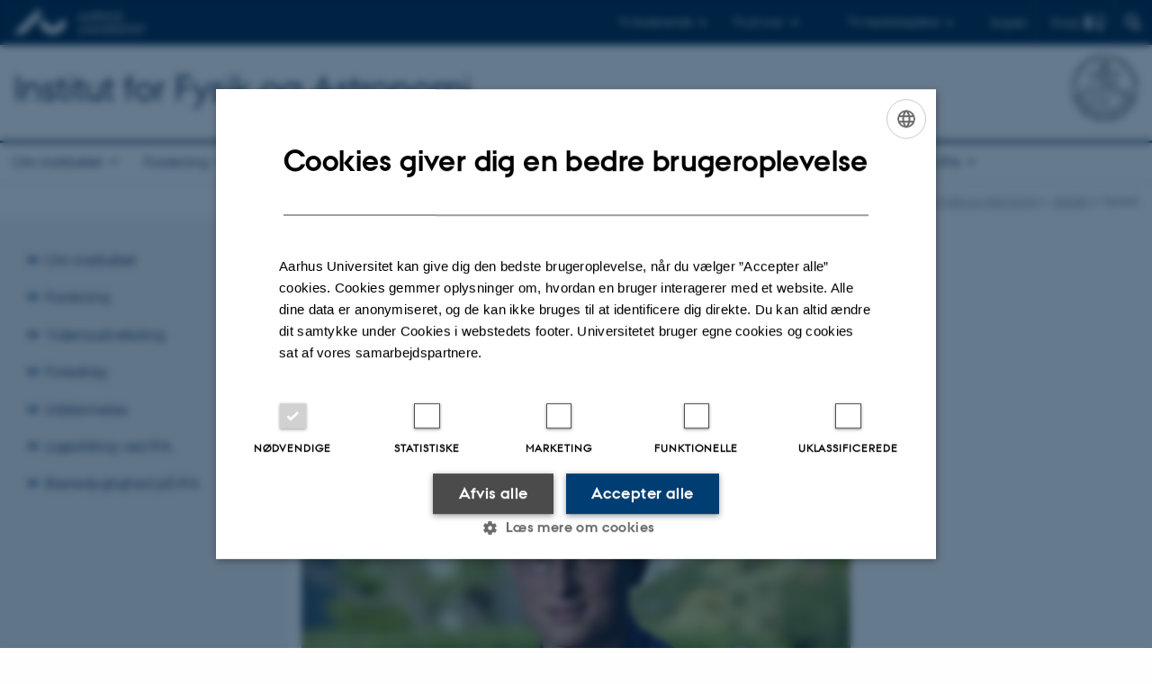

--- FILE ---
content_type: text/html; charset=utf-8
request_url: https://phys.au.dk/aktuelt/nyhed/artikel/scientific-highlight-1
body_size: 10437
content:
<!DOCTYPE html>
<html lang="da" class="no-js">
<head>

<meta charset="utf-8">
<!-- 
	This website is powered by TYPO3 - inspiring people to share!
	TYPO3 is a free open source Content Management Framework initially created by Kasper Skaarhoj and licensed under GNU/GPL.
	TYPO3 is copyright 1998-2026 of Kasper Skaarhoj. Extensions are copyright of their respective owners.
	Information and contribution at https://typo3.org/
-->



<title>Scientific Highlight</title>
<script>
  var cookieScriptVersion = "202304251427";
  var cookieScriptId = "a8ca7e688df75cd8a6a03fcab6d18143";
</script>
<meta name="DC.Language" scheme="NISOZ39.50" content="da">
<meta name="DC.Title" content="Scientific Highlight">
<meta http-equiv="Last-Modified" content="2025-09-29T11:37:04+02:00">
<meta name="DC.Date" scheme="ISO8601" content="2025-09-29T11:37:04+02:00">
<meta name="DC.Contributor" content="">
<meta name="DC.Creator" content="">
<meta name="DC.Publisher" content="Aarhus Universitet">
<meta name="DC.Type" content="text/html">
<meta name="generator" content="TYPO3 CMS">
<meta name="description" content="Titel: Jorden Rundt på 13 Timer, af Shaeema Zaman at Science Melting Pot">
<meta http-equiv="content-language" content="da">
<meta name="author" content="">
<meta property="og:title" content="Scientific Highlight">
<meta property="og:type" content="article">
<meta property="og:url" content="https://phys.au.dk/aktuelt/nyhed/artikel/scientific-highlight-1">
<meta property="og:image" content="https://phys.au.dk/fileadmin/site_files/nyheder/Albrecht_pure.jpg">
<meta property="og:image:width" content="900">
<meta property="og:image:height" content="599">
<meta property="og:description" content="Titel: Jorden Rundt på 13 Timer, af Shaeema Zaman at Science Melting Pot">
<meta name="twitter:card" content="summary">
<meta name="rating" content="GENERAL">


<link rel="stylesheet" href="/typo3temp/assets/css/4adea90c81bdd79ac4f5be3b55a7851c.css?1763105400" media="all">
<link rel="stylesheet" href="https://cdn.au.dk/2016/assets/css/app.css" media="all">
<link rel="stylesheet" href="https://cdn.au.dk/components/umd/all.css" media="all">
<link rel="stylesheet" href="/_assets/bba0af3e32dafabe31c0da8e169fa8c4/Css/fluid_styled_content.css?1767968147" media="all">
<link rel="stylesheet" href="/_assets/56b797f8bb08f87b2b0a4b7706a3f2d6/Css/Powermail/CssDemo.css?1767968143" media="all">
<link rel="stylesheet" href="/_assets/56b797f8bb08f87b2b0a4b7706a3f2d6/Css/powermail-overrides.css?1767968143" media="all">
<link rel="stylesheet" href="/_assets/d336a48cc75b0ce72905efb565ce5df1/Css/news-basic.css?1767968147" media="all">
<link rel="stylesheet" href="https://customer.cludo.com/css/511/2151/cludo-search.min.css" media="all">


<script src="https://cdn.jsdelivr.net/npm/react@16.13.1/umd/react.production.min.js"></script>
<script src="https://cdn.jsdelivr.net/npm/react-dom@16.13.1/umd/react-dom.production.min.js"></script>
<script src="https://cdn.jsdelivr.net/npm/axios@0.19.2/dist/axios.min.js"></script>
<script src="https://cdn.jsdelivr.net/npm/dom4@2.1.5/build/dom4.js"></script>
<script src="https://cdn.jsdelivr.net/npm/es6-shim@0.35.5/es6-shim.min.js"></script>
<script src="https://cdn.au.dk/2016/assets/js/vendor.js"></script>
<script src="https://cdn.au.dk/2016/assets/js/app.js"></script>
<script src="https://cdnjs.cloudflare.com/ajax/libs/mathjax/2.7.1/MathJax.js?config=TeX-AMS-MML_HTMLorMML"></script>
<script src="https://cdn.jsdelivr.net/npm/@aarhus-university/au-designsystem-delphinus@latest/public/projects/typo3/js/app.js"></script>
<script src="/_assets/d336a48cc75b0ce72905efb565ce5df1/JavaScript/Infobox.js?1767968147"></script>


<base href="//phys.au.dk/"><link href="https://cdn.au.dk/favicon.ico" rel="shortcut icon" /><meta content="AU normal contrast" http-equiv="Default-Style" /><meta http-equiv="X-UA-Compatible" content="IE=Edge,chrome=1" /><meta name="viewport" content="width=device-width, initial-scale=1.0"><meta name="si_pid" content="65251" />
<script>
    var topWarning = false;
    var topWarningTextDa = '<style type="text/css">@media (max-width: 640px) {.ie-warning a {font-size:0.8em;} .ie-warning h3 {line-height: 1;} } .ie-warning h3 {text-align:center;} .ie-warning a {padding: 0;} .ie-warning a:hover {text-decoration:underline;}</style><h3><a href="https://medarbejdere.au.dk/corona/">Coronavirus: Information til studerende og medarbejdere</a></h3>';
    var topWarningTextEn = '<style type="text/css">@media (max-width: 640px) {.ie-warning a {font-size:0.8em;} .ie-warning h3 {line-height: 1;} } .ie-warning h3 {text-align:center;} .ie-warning a:hover {text-decoration:underline;}</style><h3><a href="https://medarbejdere.au.dk/en/corona/">Coronavirus: Information for students and staff</a></h3>';
    var primaryDanish = true;
</script>
<script>
    var cludoDanishPath = '/soegning';
    var cludoEnglishPath = '/en/site-search';
    var cludoEngineId = 10360;
</script>
<link rel="image_src" href="//www.au.dk/fileadmin/res/facebookapps/au_standard_logo.jpg" />
<!-- Pingdom hash not set -->
<link rel="schema.dc" href="http://purl.org/dc/elements/1.1/" /><link rel="stylesheet" type="text/css" href="https://cdn.jsdelivr.net/npm/@aarhus-university/au-designsystem-delphinus@latest/public/projects/typo3/style.css" media="all">
<link rel="canonical" href="https://phys.au.dk/aktuelt/nyhed/artikel/scientific-highlight-1"/>

<link rel="alternate" hreflang="da" href="https://phys.au.dk/aktuelt/nyhed/artikel/scientific-highlight-1"/>
<link rel="alternate" hreflang="en" href="https://phys.au.dk/en/news/item/artikel/scientific-highlight-1"/>
<link rel="alternate" hreflang="x-default" href="https://phys.au.dk/aktuelt/nyhed/artikel/scientific-highlight-1"/>
<!-- This site is optimized with the Yoast SEO for TYPO3 plugin - https://yoast.com/typo3-extensions-seo/ -->
<script type="application/ld+json">[{"@context":"https:\/\/www.schema.org","@type":"BreadcrumbList","itemListElement":[{"@type":"ListItem","position":1,"item":{"@id":"https:\/\/auinstallation31.cs.au.dk\/","name":"TYPO3"}},{"@type":"ListItem","position":2,"item":{"@id":"https:\/\/phys.au.dk\/","name":"Institut for Fysik og Astronomi"}},{"@type":"ListItem","position":3,"item":{"@id":"https:\/\/phys.au.dk\/aktuelt","name":"Aktuelt"}},{"@type":"ListItem","position":4,"item":{"@id":"https:\/\/phys.au.dk\/aktuelt\/nyhed","name":"Nyhed"}}]}]</script>
</head>
<body class="department layout14 level2">


    







        
    




    

<header>
    <div class="row section-header">
        <div class="large-12 medium-12 small-12 columns logo">
            <a class="main-logo" href="//www.au.dk/" itemprop="url">
                <object data="https://cdn.au.dk/2016/assets/img/logos.svg#au" type="image/svg+xml" alt="Aarhus Universitets logo" aria-labelledby="section-header-logo">
                    <p id="section-header-logo">Aarhus Universitets logo</p>
                </object>
            </a>
            <div class="hide-for-small-only find">
                <a class="button find-button float-right" type="button" data-toggle="find-dropdown">Find</a>
                <div class="dropdown-pane bottom " id="find-dropdown" data-dropdown data-hover="false"
                    data-hover-pane="false" data-close-on-click="true">
                    <div id="find-container" class="find-container"></div>
                </div>
            </div>
            <div class="search">
                
<div class="au_searchbox" id="cludo-search-form" role="search">
    <form class="au_searchform">
        <fieldset>
            <input class="au_searchquery" type="search" value="" name="searchrequest" id="cludo-search-form-input" aria-autocomplete="list"
                   aria-haspopup="true" aria-label="Indtast søgekriterium" title="Indtast søgekriterium" />
            <input class="au_searchbox_button" type="submit" title="Søg" value="Søg" />
        </fieldset>
    </form>
</div>

            </div>
            <div class="language-selector">
                

    
        
    
        
                <p>
                    <a href="/en/news/item/artikel/scientific-highlight-1" hreflang="en" title="English">
                        <span>English</span>
                    </a>
                </p>
            
    
        
    
        
    
        
    
        
    
        
    


            </div>
            <nav class="utility-links">

        

        <div id="c465448" class="csc-default csc-frame frame frame-default frame-type-html frame-layout-0 ">
            
            
                



            
            
            

    <script>
// Default alphabox med medarbejderservice til utility-box
AU.alphabox.boxes.push(DEFAULT_util_staffservice_da);
</script>
                <ul class="utility resetlist">
                    <li><a href="javascript:void(0)" data-toggle="utility-pane-student">Til studerende</a></li>
                    <li><a href="javascript:void(0)" data-toggle="utility-pane-phd">Til ph.d.er</a></li>
                    <li><a href="javascript:void(0)" class="float-right" data-toggle="utility-pane-staff">Til medarbejdere</a></li>

                  <!-- STUDENT -->
                  <div class="dropdown-pane phd" id="utility-pane-student" data-dropdown data-close-on-click="true">
                    <h2>Lokal studieportal</h2>
                    <a href="//studerende.au.dk/studier/fagportaler/fysik/" target="_self" class="button expanded text-left bg-dark-student margin">Fysik og astronomi</a>
                    <div id="au_alphabox_student_utility"></div>                       
                  </div>
                  <!-- STUDENT END -->
                  <!-- PHD -->
                  <div class="dropdown-pane phd" id="utility-pane-phd" data-dropdown data-close-on-click="true">
                    <h2>Lokal ph.d.-portal</h2>
                    <a href="https://phd.nat.au.dk/programmes/physics-astronomy/" target="_self" class="button expanded text-left bg-dark-phd margin">Physics and Astronomy</a>
                    <div id="au_alphabox_phd_utility"></div>
                    <h2>Fælles sider for ph.d.-studerende</h2>
                    <a href="//phd.au.dk/" target="_self" class="button expanded text-left bg-dark-phd margin">phd.au.dk</a>                        
                  </div>
                  <!-- PHD END -->
                  
                  <div class="dropdown-pane bottom" id="utility-pane-staff" data-dropdown data-close-on-click="true">
                    <h2>Lokal medarbejderportal</h2>
                    <a href="//phys.medarbejdere.au.dk" target="_self" class="button expanded text-left bg-dark-staff margin">Institut for Fysik og Astronomi - Medarbejderportal</a>
                    <div id="au_alphabox_staff_utility"></div>
                    <h2>Fælles sider for medarbejdere på AU</h2>
                    <a href="//medarbejdere.au.dk" target="_self" class="button expanded text-left bg-dark-staff margin">medarbejdere.au.dk</a>                        
                  </div>
                                
                </ul>


            
                



            
            
                



            
        </div>

    

</nav>
        </div>
    </div>
    
    <div class="row section-title">
        <div class=" large-10 medium-10 columns">
            <h1>
                <a href="/">Institut for Fysik og Astronomi</a>
            </h1>
        </div>
        <div class="large-2 medium-2 small-2 columns seal text-right">
            
                <img class="seal show-for-medium" src="https://cdn.au.dk/2016/assets/img/au_segl-inv.svg" alt="Aarhus Universitets segl" />
            
        </div>
    </div>
    <div class="row header-menu">
        <div class="columns medium-12 large-12 small-12 small-order-2">
            <div class="title-bar align-right" data-responsive-toggle="menu" data-hide-for="medium">
                <div class="mobile-nav">
                    <button class="menu-icon" data-toggle></button>
                </div>
            </div>
            <nav class="top-bar" id="menu"><div class="top-bar-left"><ul class="vertical medium-horizontal menu resetlist" data-responsive-menu="accordion medium-dropdown" data-hover-delay="300" data-closing-time="60" data-options="autoclose:false; closeOnClick:true; forceFollow:true;" ><li class="has-submenu"><a href="/om-instituttet" target="_top">Om instituttet</a><ul  class="vertical menu"><li><a href="/om-instituttet/ny-medarbejder" target="_top">Ny medarbejder</a></li><li><a href="/om-instituttet/strategi" target="_top">Strategi</a></li><li><a href="/om-instituttet/historie" target="_top">Historie</a></li><li><a href="/om-instituttet/noegletal" target="_top">Nøgletal</a></li><li><a href="/om-instituttet/organisation" target="_top">Organisation</a></li><li><a href="/om-instituttet/ledelse" target="_top">Ledelse</a></li><li><a href="/om-instituttet/udvalg" target="_top">Udvalg</a></li><li><a href="/om-instituttet/ekstern-institutevaluering" target="_top">Ekstern Institutevaluering</a></li></ul></li><li class="has-submenu"><a href="/forskning" target="_top">Forskning</a><ul  class="vertical menu"><li><a href="/forskning/publikationer" target="_top">Publikationer</a></li><li><a href="/forskning/forskningsomraader" target="_top">Forskningsområder</a></li><li><a href="/forskning/forskningscentre-og-grupper" target="_top">Forskningscentre og -grupper</a></li><li><a href="/forskning/faciliteter" target="_top">Faciliteter</a></li></ul></li><li class="has-submenu"><a href="/vidensudveksling" target="_top">Vidensudveksling</a><ul  class="vertical menu"><li><a href="/vidensudveksling/samarbejde-med-erhvervslivet" target="_top">Erhvervssamarbejde</a></li><li><a href="/vidensudveksling/hvorfor-studere-fysik" target="_top">Hvorfor studere fysik?</a></li><li><a href="/vidensudveksling/besoegsservice" target="_top">Besøgsservice</a></li><li><a href="/vidensudveksling/for-fysiklaereren" target="_top">For fysiklæreren</a></li><li><a href="/vidensudveksling/fysikshow-aarhus" target="_top">Fysikshow Aarhus</a></li><li><a href="http://www.udays.dk/uddannelser/fysik-matematik-og-nanoteknologi/fysik/" target="_blank" rel="noreferrer">U-days/åbent hus</a></li><li><a href="/vidensudveksling/myndighedsraadgivning" target="_top">Myndighedsrådgivning</a></li><li><a href="/vidensudveksling/spoerg-om-fysik-og-astronomi" target="_top">Spørg om fysik og astronomi</a></li><li><a href="/vidensudveksling/alumnenetvaerk" target="_top">Alumnenetværk</a></li></ul></li><li class="has-submenu"><a href="/foredrag" target="_top">Foredrag</a><ul  class="vertical menu"><li><a href="/foredrag/ole-roemer-kollokvier" target="_top">Ole Rømer Kollokvier</a></li><li><a href="/intercat/research-activities/intercat-seminars" target="_top">InterCat Seminars</a></li><li><a href="/foredrag/studenterkollokvier" target="_top">Studenterkollokvier</a></li></ul></li><li class="has-submenu"><a href="/uddannelse" target="_top">Uddannelse</a><ul  class="vertical menu"><li><a href="/uddannelse/efteruddannelse" target="_top">Efteruddannelse</a></li><li><a href="/uddannelse/undervisning-i-astronomi" target="_top">Undervisning i Astronomi</a></li></ul></li><li class="has-submenu"><a href="/ligestilling-ved-ifa" target="_top">Ligestilling ved IFA</a><ul  class="vertical menu"><li><a href="/ligestilling-ved-ifa/udvalget-for-diversitet-inklusion-og-ligestilling" target="_top">Udvalget for Diversitet og Ligestilling</a></li><li><a href="https://phys.au.dk/fileadmin/ingen_mappe_valgt/Ligestillingsudvalg/Code_of_Conduct_NAT_da.pdf">NAT Code of Conduct</a></li><li><a href="/ligestilling-ved-ifa/handlingsplaner-og-rapporter" target="_top">Handlingsplaner og rapporter</a></li><li><a href="/ligestilling-ved-ifa/vaer-med-til-at-goere-en-forskel" target="_top">Vær med til at gøre en forskel</a></li><li><a href="/ligestilling-ved-ifa/har-du-vaeret-udsat-for-diskrimination-eller-chikane" target="_top">Har du været udsat for diskrimination eller chikane?</a></li><li><a href="/samtaleguide-ift-barsel-og-foraeldreorlov-ved-ifa" target="_top">Samtaleguide ift. barsel og forældreorlov ved IFA</a></li><li><a href="/ligestilling-ved-ifa/links" target="_top">Links</a></li></ul></li><li class="has-submenu"><a href="/baeredygtighed-paa-ifa" target="_top">Bæredygtighed på IFA</a><ul  class="vertical menu"><li><a href="/baeredygtighed-paa-ifa/affaldssortering" target="_top">Affaldssortering</a></li><li><a href="/baeredygtighed-paa-ifa/transport" target="_top">Transport</a></li><li><a href="/baeredygtighed-paa-ifa/spaaner" target="_top">Bæredygtige historier på IFA</a></li><li><a href="/baeredygtighed-paa-ifa/ifa-bytter" target="_top">IFA bytter</a></li><li><a href="/baeredygtighed-paa-ifa/gode-ideer" target="_top">Gode idéer</a></li><li><a href="https://medarbejdere.au.dk/baeredygtighed/">Bæredygtighed på AU</a></li><li><a href="/baeredygtighed-paa-ifa/ifas-baeredygtighedsudvalg" target="_top">IFA&#039;s bæredygtighedsudvalg</a></li></ul></li></ul></div></nav>
        </div>
    </div>
    <div id="fade"></div>
</header>





    <div class="row breadcrumb align-right hide-for-small-only">
        <div class="columns medium-12">
            <div id="au_breadcrumb"><span class="breadcrumb-prefix">Du er her:</span>&#160;<a href="https://phys.au.dk">Institut for Fysik og Astronomi</a><span class="icon-bullet_rounded">&#160;</span><a href="/aktuelt">Aktuelt</a><span class="icon-bullet_rounded">&#160;</span><strong>Nyhed</strong></div>
        </div>
    </div>
    <div class="row">
        <nav class="small-12 large-3 medium-4 columns medium-only-portrait-4 pagenav left-menu align-top">
            <h3 class="menu-title"></h3><ul id="au_section_nav_inner_list"><li class="au_branch"><a href="/om-instituttet">Om instituttet</a></li><li class="au_branch"><a href="/forskning">Forskning</a></li><li class="au_branch"><a href="/vidensudveksling">Vidensudveksling</a></li><li class="au_branch"><a href="/foredrag">Foredrag</a></li><li class="au_branch"><a href="/uddannelse">Uddannelse</a></li><li class="au_branch"><a href="/ligestilling-ved-ifa">Ligestilling ved IFA</a></li><li class="au_branch"><a href="/baeredygtighed-paa-ifa">Bæredygtighed på IFA</a></li></ul>
        </nav>
        <div class="small-12 large-9 medium-8 columns medium-only-portrait-8 content main" id="au_content">
            <div class="row">
                <div class="large-8 medium-8 medium-only-portrait-12 small-12 columns">
                    
                    

        

        <div id="c722258" class="csc-default csc-frame frame frame-default frame-type-news_newsdetail frame-layout-0 ">
            
            
                



            
            
                

    



            
            

    
    



<div class="news news-single">
	<div class="article" itemscope="itemscope" itemtype="http://schema.org/Article">
		
	
			<script type="text/javascript">
				const showAllContentLangToken = "Vis alt indhold ";
			</script>

			
			

			<article class="typo3-delphinus delphinus-gutters">

				<!-- News PID: 83034 - used for finding folder/page which contains the news / event -->
				<!-- News UID: 68267 - the ID of the current news / event-->

				<div class="news-event">
					<div class="news-event__header">
						<!-- Categories -->
						
							<span class="text--stamp">
<!-- categories -->
<span class="news-list-category">
	
		
	
		
	
		
	
		
	
		
	
</span>

</span>
						

						<!-- Title -->
						<h1 itemprop="headline">Scientific Highlight</h1>
						

							<!-- Teaser -->
							<p class="text--intro" itemprop="description">Titel: Jorden Rundt på 13 Timer, af Shaeema Zaman at Science Melting Pot</p>
						
					</div>

					

					<div class="news-event__content">

						<!-- Events info box -->
						
							

						
							<!-- Media -->
							
								

	
	

	

	
		
					
		
		

		<figure class="news-event__image image" id="first-side-image">
			
					
	
			
                    
                    
                        
                    

					<a href="/fileadmin/_processed_/b/7/csm_Albrecht_pure_c8bf9e8934.jpg" title="Simon Albrecht_Pure foto" class="lightbox" rel="lightbox[myImageSet]">
                        <img itemprop="image" alt="Simon Albrecht_Pure foto" src="/fileadmin/site_files/nyheder/Albrecht_pure.jpg" width="900" height="599" />
                    </a>
                    <figcaption>
                        
                            <span class="news-event__image__caption">
                                Simon Albrecht_Pure foto
                            </span>
                         
                         
                   </figcaption>
				
		


			

			

			

			
		</figure>
 	
			
	



							
						

						
							<div class="news-event__content__text">
								<span class="text--byline" id="byline">
									
										<!-- Created date -->
										<time itemprop="datePublished" datetime="2022-10-04">
											 4. oktober 2022
										</time>
									

									<!-- Author -->
									
										<span itemprop="author" itemscope="itemscope" itemtype="http://schema.org/Person">
											
													af
												

											
													<a href="mailto:hbak@phys.au.dk">
														<span itemprop="name">Hanne Bak</span>
													</a>
												
										</span>
									
								</span>

								

									<!-- Body text -->
									<p>I en ny <a href="https://www.nature.com/articles/s41550-022-01641-y" target="_blank" rel="noreferrer">artikel</a> af Serrano m.fl. i Nature Astronomy har forskere, herunder Associate Professor Simon Albrecht fra Institut for Fysik og Astronomi på Aarhus Universitet, opdaget fire planeter i kredsløb om en stjerne uden for solsystemet. En af planeterne er på størrelse med Jorden og har en omløbstid på kun 13 timer! I artiklen præsenteres den første undersøgelse af sin art af, hvordan planeternes kredsløb om stjernen er opstået.</p>
<p>I de seneste år har vi opsendt rummissioner for at finde planeter uden for solsystemet, der kredser om andre stjerner, såkaldte exoplaneter. En af disse missioner er NASAs Transiting Exoplanet Survey Satellite (TESS), som indsamler data for at søge efter exoplaneter. TESS-satellitten blev opsendt i april 2018 og har allerede opdaget over 700 exoplaneter. Der er fundet en interessant undergruppe af exoplaneter, kaldet “Ultra-Short-Period” (USP) planeter, som kredser om stjerner på ekstremt kort tid med perioder på under 1 dag! USP-planeters baner og grundlæggende parametre er stadig ikke blevet undersøgt i stor udstrækning, hvilket gør det endnu mere spændende at udforske dem!</p>
<p>En banebrydende undersøgelse inden for USP-planeter er undersøgelsen fra Serrano m. fl. (2022). De har opdaget et system af fire planeter i kredsløb om en stjerne kaldet TOI-500 fra TESS-missionen. Det, der gør denne opdagelse endnu mere interessant, er, at en af planeterne TOI-500b minder meget om Jorden og har en interessant historie om, hvordan dens kredsløb om stjernen er opstået. Denne planet kredser om sin stjerne en gang hver 13. time, hvilket gør den til et perfekt eksempel på en USP-planet. Det er næsten et kredsløb om stjernen på en halv dag i modsætning til Jorden, der tager 365 dage. USP planeter er kendt for at blive født meget langt fra stjernen med en meget elliptisk bane, men kommer til sidst tættere på via en voldsom migrationsproces. Ifølge Serrano et al.'s forskning er TOI-500b imidlertid unik, fordi den tilsyneladende har nået sin position på en anden måde, end hvad man typisk forventer. Faktisk kan den ikke have været udsat for voldsomme kollisioner, og i stedet for at blive dannet i kaotiske baner, som det typisk forventes, blev den født direkte i en cirkulær og stabil bane. Fra denne næsten cirkulære og stabile bane fortsatte planeten med at vandre langsomt fra en fjern bane til en tættere bane omkring stjernen og bevarede sin cirkulære karakter. Denne proces tog næsten 2 milliarder år, kendt som 2 Gyrs (Gyr står for gigayears)! Serrano m. fl. opdagede disse interessante egenskaber via en fælles analyse af data fra TESS- og HARPS-missionerne (High Accuracy Radial Velocity Planet Searcher). TOI-500 er det første fire-planetsystem, der er kendt for at rumme en USP Jord-analog, hvis nuværende arkitektur kan forklares via et ikke-voldeligt migrationsscenarie.</p>
<p>NB: Hvis du undrer dig over det mærkeligt klingende navn på stjernen og planeten, så hedder den TOI 500, fordi den står for TESS Object of Interest og er den 500. stjerne, der katalogiseres i TESS-missionen! Det lille bogstav "b" står for planeten, i den rækkefølge, som planeten blev fundet. I nomenklaturen for exoplaneter kaldes den første planet, der findes, typisk for b, mens de efterfølgende planeter får navnene c, d, e, f osv.</p>
<p>Læs <a href="https://pure.au.dk/portal/en/publications/a-loweccentricity-migration-pathway-for-a-13hperiod-earth-analogue-in-a-fourplanet-system(36437322-dbfe-4b77-8d47-7ad6604e53b2).html" target="_blank" rel="noreferrer">artiklen</a>.</p>
<p>Andre referencer:</p>
<p>1.<a href="https://astronomycommunity.nature.com/posts/toi-500b-a-usp-planet-in-a-4-planet-system-with-a-non-violent-migration-process" target="_blank" rel="noreferrer">https://astronomycommunity.nature.com/posts/toi-500b-a-usp-planet-in-a-4-planet-system-with-a-non-violent-migration-process</a></p>
<p>2. <a href="https://exoplanets.nasa.gov/faq/20/how-do-exoplanets-get-their-names/" target="_blank" rel="noreferrer">https://exoplanets.nasa.gov/faq/20/how-do-exoplanets-get-their-names/</a></p>
								
							</div>
						
					</div>

					
						<!-- Content elements -->
						
					
				</div>
			</article>

			
				
				
			

			<!-- related things -->
			
		

	</div>
</div>



            
                



            
            
                



            
        </div>

    


                </div>
                <div class="large-4 medium-4 medium-only-portrait-12 small-12 columns related">
                    
                </div>
                <div class="column medium-12 small-12">
                    <div class="au_contentauthor">
                        
<div class="au_contentauthor-revised">
    Revideret
    29.09.2025
</div>

    -
    <div class="tx-lfcontactauthor-pi1">
        <a href="mailto:web@phys.au.dk?subject=t3Pageid:65251_t3PageUrl:http://phys.au.dk/aktuelt/nyhed/artikel/scientific-highlight-1" >web@phys.au.dk</a>
    </div>




                    </div>
                </div>
            </div>
        </div>
    </div>
    <footer>
        
        
        

        

        <div id="c465446" class="csc-default csc-frame frame frame-default frame-type-html frame-layout-0 ">
            
            
                



            
            
            

    <footer class="row global">
    <div class="large-6 medium-6 columns small-12">
        <div class="row">
            <div class="large-6 medium-6 small-6 columns small-order-2 medium-order-1">
                <img class="seal" alt="" src="https://cdn.au.dk/2016/assets/img/au_segl.svg"/>
            </div>
            <div class="large-6 medium-6 columns small-order-1">
                <h3>Institut for Fysik og Astronomi</h3>
              <p>Aarhus Universitet</p>
                <p>Ny Munkegade 120<br>
                      8000 Aarhus C</p>             
                <p>E-mail: phys@au.dk<br>
                    Tlf: 8715 5696<br></p>
                <p><br>CVR-nr.: 31119103<br>
                  Momsnummer/VAT: DK 3111 9103 <br>
                  P-nr.: 1009828059<br>
                      EAN-nr.: 5798000419872<br>
                  Stedkode: 7251<br>
      Enhedsnummer: 5200</p>             
            </div>
        </div>
    </div>
    <div class="small-12 large-6 medium-6 columns">
        <div class="row">
            <div class="small-6 large-4 medium-6 columns">
                <h3>Om os</h3>
                <ul class="resetlist">
                  <li><a href="//phys.au.dk/om-instituttet/" target="_self">Profil</a></li>
                  <li><a href="//phys.au.dk/medarbejdere/" target="_self">Medarbejdere</a></li>
                  <li><a href="https://phys.au.dk/kontakt-til-institut-for-fysik-og-astronomi" target="_self">Kontaktoplysninger</a></li>
                      <li><a href="//phys.au.dk/aktuelt/ledige-stillinger/" target="_self">Ledige stillinger</a></li>
                </ul>
            </div>
            <div class="small-6 large-4 medium-6 columns">
                <h3>Uddannelser på AU</h3>
                <ul class="resetlist">
                    <li><a href="//bachelor.au.dk/" target="_self">Bachelor</a></li>
                    <li><a href="//kandidat.au.dk/" target="_self">Kandidat</a></li>
                    <li><a href="//ingenioer.au.dk/" target="_self">Ingeniør</a></li>
                    <li><a href="//talent.au.dk/" target="_self">Ph.d.</a></li>
                    <li><a href="//www.au.dk/evu" target="_self">Efter- og videreuddannelse</a></li>
                </ul>

            </div>
            <div class="small-12 large-4 medium-6 columns">
              <!--  <h3>Genveje</h3>
                 <ul class="resetlist">
                    <li><a href="//anis.au.dk/forskning/sektioner/adfaerd-og-stressbiologi/" target="_self">Adfærd og stressbiologi</a></li>
                    <li><a href="//anis.au.dk/forskning/sektioner/epidemiologi-og-management/" target="_self">Epidemiologi og management</a></li>
                    <li><a href="//anis.au.dk/forskning/sektioner/husdyrernaering-og-fysiologi/" target="_self">Husdyrernæring og fysiologi</a></li>
                    <li><a href="//anis.au.dk/forskning/sektioner/immunologi-og-mikrobiologi/" target="_self">Immunologi og mikrobiologi</a></li>
                    <li><a href="//anis.au.dk/forskning/sektioner/molekylaer-ernaering-og-forplantning/" target="_self">Molekylær ernæring og forplantning</a></li>
                    <li><a href="//anis.au.dk/om-instituttet/sekretariat/" target="_self">Sekretariat</a></li>
                    <li><a href="//anis.au.dk/forskning/faciliteter/" target="_self">Forsøgsfaciliteter</a></li>
                </ul> -->
                <p class="muted">
                    <br><br>
                    <a href="//www.au.dk/om/profil/detteweb/ophavsret/" target="_self">©</a> &mdash;
                    <a href="//www.au.dk/om/profil/cookies/" target="_self">Cookies på au.dk</a><br>
                    <a href="//www.au.dk/om/profil/privatlivspolitik/" target="_blank" rel="noreferrer">Privatlivspolitik</a>
                  <br><a href="https://au.dk/was/" target="_blank" rel="noreferrer">Tilgængelighedserklæring</a>
                </p>

            </div>
        </div>
    </div>

</footer>


            
                



            
            
                



            
        </div>

    


        <div class="page-id row">65251&nbsp;/ i31</div>
    </footer>

<script src="https://cdn.au.dk/apps/react/findwidget/latest/app.js"></script>
<script src="/_assets/948410ace0dfa9ad00627133d9ca8a23/JavaScript/Powermail/Form.min.js?1760518844" defer="defer"></script>
<script src="/_assets/56b797f8bb08f87b2b0a4b7706a3f2d6/JavaScript/Powermail/Tabs.min.js?1767968143"></script>
<script>
/*<![CDATA[*/
/*TS_inlineFooter*/

var alertCookies = false;


/*]]>*/
</script>

</body>
</html>